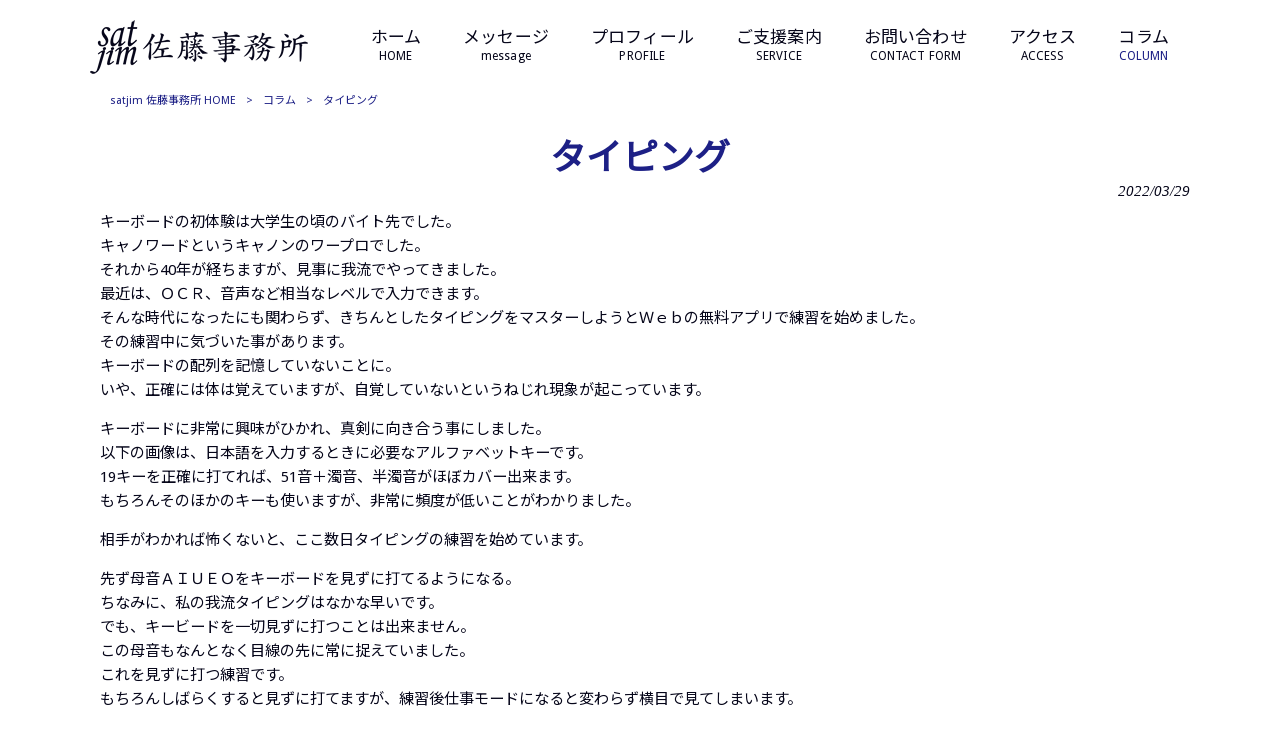

--- FILE ---
content_type: text/html; charset=UTF-8
request_url: https://satjim.jp/column/%E3%82%BF%E3%82%A4%E3%83%94%E3%83%B3%E3%82%B0/
body_size: 9366
content:
<!DOCTYPE html>
<html dir="ltr" lang="ja">
<head>
<meta charset="UTF-8">
<meta name="viewport" content="width=device-width, user-scalable=yes, maximum-scale=1.0, minimum-scale=1.0">

<link rel="stylesheet" type="text/css" media="all" href="https://satjim.jp/struct/wp-content/themes/mrp04/style.css">
<link rel="stylesheet" type="text/css" media="all" href="https://satjim.jp/struct/wp-content/themes/mrp04-child/css/custom.css">
<link rel="stylesheet" type="text/css" media="all" href="https://satjim.jp/struct/wp-content/themes/mrp04/css/animate.css">
<link rel="pingback" href="https://satjim.jp/struct/xmlrpc.php">
<link href='https://fonts.googleapis.com/css?family=Oswald:400' rel='stylesheet' type='text/css'>
<!--[if lt IE 9]>
<script src="https://satjim.jp/struct/wp-content/themes/mrp04/js/html5.js"></script>
<script src="https://satjim.jp/struct/wp-content/themes/mrp04/js/css3-mediaqueries.js"></script>
<![endif]-->
	<style>img:is([sizes="auto" i], [sizes^="auto," i]) { contain-intrinsic-size: 3000px 1500px }</style>
	
		<!-- All in One SEO 4.9.3 - aioseo.com -->
		<title>タイピング | satjim 佐藤事務所</title>
	<meta name="description" content="キーボードの初体験は大学生の頃のバイト先でした。 キャノワードというキャノンのワープロでした。 それから40年" />
	<meta name="robots" content="max-image-preview:large" />
	<meta name="author" content="sa-mp0327"/>
	<link rel="canonical" href="https://satjim.jp/column/%e3%82%bf%e3%82%a4%e3%83%94%e3%83%b3%e3%82%b0/" />
	<meta name="generator" content="All in One SEO (AIOSEO) 4.9.3" />
		<script type="application/ld+json" class="aioseo-schema">
			{"@context":"https:\/\/schema.org","@graph":[{"@type":"Article","@id":"https:\/\/satjim.jp\/column\/%e3%82%bf%e3%82%a4%e3%83%94%e3%83%b3%e3%82%b0\/#article","name":"\u30bf\u30a4\u30d4\u30f3\u30b0 | satjim \u4f50\u85e4\u4e8b\u52d9\u6240","headline":"\u30bf\u30a4\u30d4\u30f3\u30b0","author":{"@id":"https:\/\/satjim.jp\/author\/sa-mp0327\/#author"},"publisher":{"@id":"https:\/\/satjim.jp\/#organization"},"image":{"@type":"ImageObject","url":"https:\/\/satjim.jp\/struct\/wp-content\/uploads\/keyboard.jpg","@id":"https:\/\/satjim.jp\/column\/%e3%82%bf%e3%82%a4%e3%83%94%e3%83%b3%e3%82%b0\/#articleImage","width":1920,"height":505},"datePublished":"2022-03-29T13:44:54+09:00","dateModified":"2022-03-29T13:44:54+09:00","inLanguage":"ja","mainEntityOfPage":{"@id":"https:\/\/satjim.jp\/column\/%e3%82%bf%e3%82%a4%e3%83%94%e3%83%b3%e3%82%b0\/#webpage"},"isPartOf":{"@id":"https:\/\/satjim.jp\/column\/%e3%82%bf%e3%82%a4%e3%83%94%e3%83%b3%e3%82%b0\/#webpage"},"articleSection":"\u30b3\u30e9\u30e0"},{"@type":"BreadcrumbList","@id":"https:\/\/satjim.jp\/column\/%e3%82%bf%e3%82%a4%e3%83%94%e3%83%b3%e3%82%b0\/#breadcrumblist","itemListElement":[{"@type":"ListItem","@id":"https:\/\/satjim.jp#listItem","position":1,"name":"Home","item":"https:\/\/satjim.jp","nextItem":{"@type":"ListItem","@id":"https:\/\/satjim.jp\/column\/#listItem","name":"\u30b3\u30e9\u30e0"}},{"@type":"ListItem","@id":"https:\/\/satjim.jp\/column\/#listItem","position":2,"name":"\u30b3\u30e9\u30e0","item":"https:\/\/satjim.jp\/column\/","nextItem":{"@type":"ListItem","@id":"https:\/\/satjim.jp\/column\/%e3%82%bf%e3%82%a4%e3%83%94%e3%83%b3%e3%82%b0\/#listItem","name":"\u30bf\u30a4\u30d4\u30f3\u30b0"},"previousItem":{"@type":"ListItem","@id":"https:\/\/satjim.jp#listItem","name":"Home"}},{"@type":"ListItem","@id":"https:\/\/satjim.jp\/column\/%e3%82%bf%e3%82%a4%e3%83%94%e3%83%b3%e3%82%b0\/#listItem","position":3,"name":"\u30bf\u30a4\u30d4\u30f3\u30b0","previousItem":{"@type":"ListItem","@id":"https:\/\/satjim.jp\/column\/#listItem","name":"\u30b3\u30e9\u30e0"}}]},{"@type":"Organization","@id":"https:\/\/satjim.jp\/#organization","name":"satjim \u4f50\u85e4\u4e8b\u52d9\u6240","description":"satjim \u4f50\u85e4\u4e8b\u52d9\u6240\uff5c\u5927\u962a\u5e9c\u8c4a\u4e2d\u5e02\/\u884c\u653f\u66f8\u58eb\/\u4e2d\u5c0f\u4f01\u696d\u8a3a\u65ad\u58eb","url":"https:\/\/satjim.jp\/"},{"@type":"Person","@id":"https:\/\/satjim.jp\/author\/sa-mp0327\/#author","url":"https:\/\/satjim.jp\/author\/sa-mp0327\/","name":"sa-mp0327","image":{"@type":"ImageObject","@id":"https:\/\/satjim.jp\/column\/%e3%82%bf%e3%82%a4%e3%83%94%e3%83%b3%e3%82%b0\/#authorImage","url":"https:\/\/secure.gravatar.com\/avatar\/1adc7d1591ce9abaa0ce415634d9f1043dffc2e05b8acfcb0e9fc65d60bb2dda?s=96&d=mm&r=g","width":96,"height":96,"caption":"sa-mp0327"}},{"@type":"WebPage","@id":"https:\/\/satjim.jp\/column\/%e3%82%bf%e3%82%a4%e3%83%94%e3%83%b3%e3%82%b0\/#webpage","url":"https:\/\/satjim.jp\/column\/%e3%82%bf%e3%82%a4%e3%83%94%e3%83%b3%e3%82%b0\/","name":"\u30bf\u30a4\u30d4\u30f3\u30b0 | satjim \u4f50\u85e4\u4e8b\u52d9\u6240","description":"\u30ad\u30fc\u30dc\u30fc\u30c9\u306e\u521d\u4f53\u9a13\u306f\u5927\u5b66\u751f\u306e\u9803\u306e\u30d0\u30a4\u30c8\u5148\u3067\u3057\u305f\u3002 \u30ad\u30e3\u30ce\u30ef\u30fc\u30c9\u3068\u3044\u3046\u30ad\u30e3\u30ce\u30f3\u306e\u30ef\u30fc\u30d7\u30ed\u3067\u3057\u305f\u3002 \u305d\u308c\u304b\u308940\u5e74","inLanguage":"ja","isPartOf":{"@id":"https:\/\/satjim.jp\/#website"},"breadcrumb":{"@id":"https:\/\/satjim.jp\/column\/%e3%82%bf%e3%82%a4%e3%83%94%e3%83%b3%e3%82%b0\/#breadcrumblist"},"author":{"@id":"https:\/\/satjim.jp\/author\/sa-mp0327\/#author"},"creator":{"@id":"https:\/\/satjim.jp\/author\/sa-mp0327\/#author"},"datePublished":"2022-03-29T13:44:54+09:00","dateModified":"2022-03-29T13:44:54+09:00"},{"@type":"WebSite","@id":"https:\/\/satjim.jp\/#website","url":"https:\/\/satjim.jp\/","name":"satjim \u4f50\u85e4\u4e8b\u52d9\u6240","description":"satjim \u4f50\u85e4\u4e8b\u52d9\u6240\uff5c\u5927\u962a\u5e9c\u8c4a\u4e2d\u5e02\/\u884c\u653f\u66f8\u58eb\/\u4e2d\u5c0f\u4f01\u696d\u8a3a\u65ad\u58eb","inLanguage":"ja","publisher":{"@id":"https:\/\/satjim.jp\/#organization"}}]}
		</script>
		<!-- All in One SEO -->

		<!-- This site uses the Google Analytics by MonsterInsights plugin v9.11.1 - Using Analytics tracking - https://www.monsterinsights.com/ -->
		<!-- Note: MonsterInsights is not currently configured on this site. The site owner needs to authenticate with Google Analytics in the MonsterInsights settings panel. -->
					<!-- No tracking code set -->
				<!-- / Google Analytics by MonsterInsights -->
		<script type="text/javascript">
/* <![CDATA[ */
window._wpemojiSettings = {"baseUrl":"https:\/\/s.w.org\/images\/core\/emoji\/16.0.1\/72x72\/","ext":".png","svgUrl":"https:\/\/s.w.org\/images\/core\/emoji\/16.0.1\/svg\/","svgExt":".svg","source":{"concatemoji":"https:\/\/satjim.jp\/struct\/wp-includes\/js\/wp-emoji-release.min.js"}};
/*! This file is auto-generated */
!function(s,n){var o,i,e;function c(e){try{var t={supportTests:e,timestamp:(new Date).valueOf()};sessionStorage.setItem(o,JSON.stringify(t))}catch(e){}}function p(e,t,n){e.clearRect(0,0,e.canvas.width,e.canvas.height),e.fillText(t,0,0);var t=new Uint32Array(e.getImageData(0,0,e.canvas.width,e.canvas.height).data),a=(e.clearRect(0,0,e.canvas.width,e.canvas.height),e.fillText(n,0,0),new Uint32Array(e.getImageData(0,0,e.canvas.width,e.canvas.height).data));return t.every(function(e,t){return e===a[t]})}function u(e,t){e.clearRect(0,0,e.canvas.width,e.canvas.height),e.fillText(t,0,0);for(var n=e.getImageData(16,16,1,1),a=0;a<n.data.length;a++)if(0!==n.data[a])return!1;return!0}function f(e,t,n,a){switch(t){case"flag":return n(e,"\ud83c\udff3\ufe0f\u200d\u26a7\ufe0f","\ud83c\udff3\ufe0f\u200b\u26a7\ufe0f")?!1:!n(e,"\ud83c\udde8\ud83c\uddf6","\ud83c\udde8\u200b\ud83c\uddf6")&&!n(e,"\ud83c\udff4\udb40\udc67\udb40\udc62\udb40\udc65\udb40\udc6e\udb40\udc67\udb40\udc7f","\ud83c\udff4\u200b\udb40\udc67\u200b\udb40\udc62\u200b\udb40\udc65\u200b\udb40\udc6e\u200b\udb40\udc67\u200b\udb40\udc7f");case"emoji":return!a(e,"\ud83e\udedf")}return!1}function g(e,t,n,a){var r="undefined"!=typeof WorkerGlobalScope&&self instanceof WorkerGlobalScope?new OffscreenCanvas(300,150):s.createElement("canvas"),o=r.getContext("2d",{willReadFrequently:!0}),i=(o.textBaseline="top",o.font="600 32px Arial",{});return e.forEach(function(e){i[e]=t(o,e,n,a)}),i}function t(e){var t=s.createElement("script");t.src=e,t.defer=!0,s.head.appendChild(t)}"undefined"!=typeof Promise&&(o="wpEmojiSettingsSupports",i=["flag","emoji"],n.supports={everything:!0,everythingExceptFlag:!0},e=new Promise(function(e){s.addEventListener("DOMContentLoaded",e,{once:!0})}),new Promise(function(t){var n=function(){try{var e=JSON.parse(sessionStorage.getItem(o));if("object"==typeof e&&"number"==typeof e.timestamp&&(new Date).valueOf()<e.timestamp+604800&&"object"==typeof e.supportTests)return e.supportTests}catch(e){}return null}();if(!n){if("undefined"!=typeof Worker&&"undefined"!=typeof OffscreenCanvas&&"undefined"!=typeof URL&&URL.createObjectURL&&"undefined"!=typeof Blob)try{var e="postMessage("+g.toString()+"("+[JSON.stringify(i),f.toString(),p.toString(),u.toString()].join(",")+"));",a=new Blob([e],{type:"text/javascript"}),r=new Worker(URL.createObjectURL(a),{name:"wpTestEmojiSupports"});return void(r.onmessage=function(e){c(n=e.data),r.terminate(),t(n)})}catch(e){}c(n=g(i,f,p,u))}t(n)}).then(function(e){for(var t in e)n.supports[t]=e[t],n.supports.everything=n.supports.everything&&n.supports[t],"flag"!==t&&(n.supports.everythingExceptFlag=n.supports.everythingExceptFlag&&n.supports[t]);n.supports.everythingExceptFlag=n.supports.everythingExceptFlag&&!n.supports.flag,n.DOMReady=!1,n.readyCallback=function(){n.DOMReady=!0}}).then(function(){return e}).then(function(){var e;n.supports.everything||(n.readyCallback(),(e=n.source||{}).concatemoji?t(e.concatemoji):e.wpemoji&&e.twemoji&&(t(e.twemoji),t(e.wpemoji)))}))}((window,document),window._wpemojiSettings);
/* ]]> */
</script>
<style id='wp-emoji-styles-inline-css' type='text/css'>

	img.wp-smiley, img.emoji {
		display: inline !important;
		border: none !important;
		box-shadow: none !important;
		height: 1em !important;
		width: 1em !important;
		margin: 0 0.07em !important;
		vertical-align: -0.1em !important;
		background: none !important;
		padding: 0 !important;
	}
</style>
<link rel='stylesheet' id='wp-block-library-css' href='https://satjim.jp/struct/wp-includes/css/dist/block-library/style.min.css' type='text/css' media='all' />
<style id='classic-theme-styles-inline-css' type='text/css'>
/*! This file is auto-generated */
.wp-block-button__link{color:#fff;background-color:#32373c;border-radius:9999px;box-shadow:none;text-decoration:none;padding:calc(.667em + 2px) calc(1.333em + 2px);font-size:1.125em}.wp-block-file__button{background:#32373c;color:#fff;text-decoration:none}
</style>
<link rel='stylesheet' id='aioseo/css/src/vue/standalone/blocks/table-of-contents/global.scss-css' href='https://satjim.jp/struct/wp-content/plugins/all-in-one-seo-pack/dist/Lite/assets/css/table-of-contents/global.e90f6d47.css' type='text/css' media='all' />
<style id='global-styles-inline-css' type='text/css'>
:root{--wp--preset--aspect-ratio--square: 1;--wp--preset--aspect-ratio--4-3: 4/3;--wp--preset--aspect-ratio--3-4: 3/4;--wp--preset--aspect-ratio--3-2: 3/2;--wp--preset--aspect-ratio--2-3: 2/3;--wp--preset--aspect-ratio--16-9: 16/9;--wp--preset--aspect-ratio--9-16: 9/16;--wp--preset--color--black: #000000;--wp--preset--color--cyan-bluish-gray: #abb8c3;--wp--preset--color--white: #ffffff;--wp--preset--color--pale-pink: #f78da7;--wp--preset--color--vivid-red: #cf2e2e;--wp--preset--color--luminous-vivid-orange: #ff6900;--wp--preset--color--luminous-vivid-amber: #fcb900;--wp--preset--color--light-green-cyan: #7bdcb5;--wp--preset--color--vivid-green-cyan: #00d084;--wp--preset--color--pale-cyan-blue: #8ed1fc;--wp--preset--color--vivid-cyan-blue: #0693e3;--wp--preset--color--vivid-purple: #9b51e0;--wp--preset--gradient--vivid-cyan-blue-to-vivid-purple: linear-gradient(135deg,rgba(6,147,227,1) 0%,rgb(155,81,224) 100%);--wp--preset--gradient--light-green-cyan-to-vivid-green-cyan: linear-gradient(135deg,rgb(122,220,180) 0%,rgb(0,208,130) 100%);--wp--preset--gradient--luminous-vivid-amber-to-luminous-vivid-orange: linear-gradient(135deg,rgba(252,185,0,1) 0%,rgba(255,105,0,1) 100%);--wp--preset--gradient--luminous-vivid-orange-to-vivid-red: linear-gradient(135deg,rgba(255,105,0,1) 0%,rgb(207,46,46) 100%);--wp--preset--gradient--very-light-gray-to-cyan-bluish-gray: linear-gradient(135deg,rgb(238,238,238) 0%,rgb(169,184,195) 100%);--wp--preset--gradient--cool-to-warm-spectrum: linear-gradient(135deg,rgb(74,234,220) 0%,rgb(151,120,209) 20%,rgb(207,42,186) 40%,rgb(238,44,130) 60%,rgb(251,105,98) 80%,rgb(254,248,76) 100%);--wp--preset--gradient--blush-light-purple: linear-gradient(135deg,rgb(255,206,236) 0%,rgb(152,150,240) 100%);--wp--preset--gradient--blush-bordeaux: linear-gradient(135deg,rgb(254,205,165) 0%,rgb(254,45,45) 50%,rgb(107,0,62) 100%);--wp--preset--gradient--luminous-dusk: linear-gradient(135deg,rgb(255,203,112) 0%,rgb(199,81,192) 50%,rgb(65,88,208) 100%);--wp--preset--gradient--pale-ocean: linear-gradient(135deg,rgb(255,245,203) 0%,rgb(182,227,212) 50%,rgb(51,167,181) 100%);--wp--preset--gradient--electric-grass: linear-gradient(135deg,rgb(202,248,128) 0%,rgb(113,206,126) 100%);--wp--preset--gradient--midnight: linear-gradient(135deg,rgb(2,3,129) 0%,rgb(40,116,252) 100%);--wp--preset--font-size--small: 13px;--wp--preset--font-size--medium: 20px;--wp--preset--font-size--large: 36px;--wp--preset--font-size--x-large: 42px;--wp--preset--spacing--20: 0.44rem;--wp--preset--spacing--30: 0.67rem;--wp--preset--spacing--40: 1rem;--wp--preset--spacing--50: 1.5rem;--wp--preset--spacing--60: 2.25rem;--wp--preset--spacing--70: 3.38rem;--wp--preset--spacing--80: 5.06rem;--wp--preset--shadow--natural: 6px 6px 9px rgba(0, 0, 0, 0.2);--wp--preset--shadow--deep: 12px 12px 50px rgba(0, 0, 0, 0.4);--wp--preset--shadow--sharp: 6px 6px 0px rgba(0, 0, 0, 0.2);--wp--preset--shadow--outlined: 6px 6px 0px -3px rgba(255, 255, 255, 1), 6px 6px rgba(0, 0, 0, 1);--wp--preset--shadow--crisp: 6px 6px 0px rgba(0, 0, 0, 1);}:where(.is-layout-flex){gap: 0.5em;}:where(.is-layout-grid){gap: 0.5em;}body .is-layout-flex{display: flex;}.is-layout-flex{flex-wrap: wrap;align-items: center;}.is-layout-flex > :is(*, div){margin: 0;}body .is-layout-grid{display: grid;}.is-layout-grid > :is(*, div){margin: 0;}:where(.wp-block-columns.is-layout-flex){gap: 2em;}:where(.wp-block-columns.is-layout-grid){gap: 2em;}:where(.wp-block-post-template.is-layout-flex){gap: 1.25em;}:where(.wp-block-post-template.is-layout-grid){gap: 1.25em;}.has-black-color{color: var(--wp--preset--color--black) !important;}.has-cyan-bluish-gray-color{color: var(--wp--preset--color--cyan-bluish-gray) !important;}.has-white-color{color: var(--wp--preset--color--white) !important;}.has-pale-pink-color{color: var(--wp--preset--color--pale-pink) !important;}.has-vivid-red-color{color: var(--wp--preset--color--vivid-red) !important;}.has-luminous-vivid-orange-color{color: var(--wp--preset--color--luminous-vivid-orange) !important;}.has-luminous-vivid-amber-color{color: var(--wp--preset--color--luminous-vivid-amber) !important;}.has-light-green-cyan-color{color: var(--wp--preset--color--light-green-cyan) !important;}.has-vivid-green-cyan-color{color: var(--wp--preset--color--vivid-green-cyan) !important;}.has-pale-cyan-blue-color{color: var(--wp--preset--color--pale-cyan-blue) !important;}.has-vivid-cyan-blue-color{color: var(--wp--preset--color--vivid-cyan-blue) !important;}.has-vivid-purple-color{color: var(--wp--preset--color--vivid-purple) !important;}.has-black-background-color{background-color: var(--wp--preset--color--black) !important;}.has-cyan-bluish-gray-background-color{background-color: var(--wp--preset--color--cyan-bluish-gray) !important;}.has-white-background-color{background-color: var(--wp--preset--color--white) !important;}.has-pale-pink-background-color{background-color: var(--wp--preset--color--pale-pink) !important;}.has-vivid-red-background-color{background-color: var(--wp--preset--color--vivid-red) !important;}.has-luminous-vivid-orange-background-color{background-color: var(--wp--preset--color--luminous-vivid-orange) !important;}.has-luminous-vivid-amber-background-color{background-color: var(--wp--preset--color--luminous-vivid-amber) !important;}.has-light-green-cyan-background-color{background-color: var(--wp--preset--color--light-green-cyan) !important;}.has-vivid-green-cyan-background-color{background-color: var(--wp--preset--color--vivid-green-cyan) !important;}.has-pale-cyan-blue-background-color{background-color: var(--wp--preset--color--pale-cyan-blue) !important;}.has-vivid-cyan-blue-background-color{background-color: var(--wp--preset--color--vivid-cyan-blue) !important;}.has-vivid-purple-background-color{background-color: var(--wp--preset--color--vivid-purple) !important;}.has-black-border-color{border-color: var(--wp--preset--color--black) !important;}.has-cyan-bluish-gray-border-color{border-color: var(--wp--preset--color--cyan-bluish-gray) !important;}.has-white-border-color{border-color: var(--wp--preset--color--white) !important;}.has-pale-pink-border-color{border-color: var(--wp--preset--color--pale-pink) !important;}.has-vivid-red-border-color{border-color: var(--wp--preset--color--vivid-red) !important;}.has-luminous-vivid-orange-border-color{border-color: var(--wp--preset--color--luminous-vivid-orange) !important;}.has-luminous-vivid-amber-border-color{border-color: var(--wp--preset--color--luminous-vivid-amber) !important;}.has-light-green-cyan-border-color{border-color: var(--wp--preset--color--light-green-cyan) !important;}.has-vivid-green-cyan-border-color{border-color: var(--wp--preset--color--vivid-green-cyan) !important;}.has-pale-cyan-blue-border-color{border-color: var(--wp--preset--color--pale-cyan-blue) !important;}.has-vivid-cyan-blue-border-color{border-color: var(--wp--preset--color--vivid-cyan-blue) !important;}.has-vivid-purple-border-color{border-color: var(--wp--preset--color--vivid-purple) !important;}.has-vivid-cyan-blue-to-vivid-purple-gradient-background{background: var(--wp--preset--gradient--vivid-cyan-blue-to-vivid-purple) !important;}.has-light-green-cyan-to-vivid-green-cyan-gradient-background{background: var(--wp--preset--gradient--light-green-cyan-to-vivid-green-cyan) !important;}.has-luminous-vivid-amber-to-luminous-vivid-orange-gradient-background{background: var(--wp--preset--gradient--luminous-vivid-amber-to-luminous-vivid-orange) !important;}.has-luminous-vivid-orange-to-vivid-red-gradient-background{background: var(--wp--preset--gradient--luminous-vivid-orange-to-vivid-red) !important;}.has-very-light-gray-to-cyan-bluish-gray-gradient-background{background: var(--wp--preset--gradient--very-light-gray-to-cyan-bluish-gray) !important;}.has-cool-to-warm-spectrum-gradient-background{background: var(--wp--preset--gradient--cool-to-warm-spectrum) !important;}.has-blush-light-purple-gradient-background{background: var(--wp--preset--gradient--blush-light-purple) !important;}.has-blush-bordeaux-gradient-background{background: var(--wp--preset--gradient--blush-bordeaux) !important;}.has-luminous-dusk-gradient-background{background: var(--wp--preset--gradient--luminous-dusk) !important;}.has-pale-ocean-gradient-background{background: var(--wp--preset--gradient--pale-ocean) !important;}.has-electric-grass-gradient-background{background: var(--wp--preset--gradient--electric-grass) !important;}.has-midnight-gradient-background{background: var(--wp--preset--gradient--midnight) !important;}.has-small-font-size{font-size: var(--wp--preset--font-size--small) !important;}.has-medium-font-size{font-size: var(--wp--preset--font-size--medium) !important;}.has-large-font-size{font-size: var(--wp--preset--font-size--large) !important;}.has-x-large-font-size{font-size: var(--wp--preset--font-size--x-large) !important;}
:where(.wp-block-post-template.is-layout-flex){gap: 1.25em;}:where(.wp-block-post-template.is-layout-grid){gap: 1.25em;}
:where(.wp-block-columns.is-layout-flex){gap: 2em;}:where(.wp-block-columns.is-layout-grid){gap: 2em;}
:root :where(.wp-block-pullquote){font-size: 1.5em;line-height: 1.6;}
</style>
<link rel='stylesheet' id='contact-form-7-css' href='https://satjim.jp/struct/wp-content/plugins/contact-form-7/includes/css/styles.css' type='text/css' media='all' />
<link rel='stylesheet' id='scroll-top-css-css' href='https://satjim.jp/struct/wp-content/plugins/scroll-top/assets/css/scroll-top.css' type='text/css' media='all' />
<link rel='stylesheet' id='wc-shortcodes-style-css' href='https://satjim.jp/struct/wp-content/plugins/wc-shortcodes/public/assets/css/style.css' type='text/css' media='all' />
<link rel='stylesheet' id='morph-child-style-css' href='https://satjim.jp/struct/wp-content/themes/mrp04-child/style.css' type='text/css' media='all' />
<link rel='stylesheet' id='iajcf-frontend-css' href='https://satjim.jp/struct/wp-content/plugins/morph-extension-system/extensions/image-auth-japanese-version-for-contactform7/css/frontend.css' type='text/css' media='all' />
<link rel='stylesheet' id='slb_core-css' href='https://satjim.jp/struct/wp-content/plugins/simple-lightbox/client/css/app.css' type='text/css' media='all' />
<link rel='stylesheet' id='wordpresscanvas-font-awesome-css' href='https://satjim.jp/struct/wp-content/plugins/wc-shortcodes/public/assets/css/font-awesome.min.css' type='text/css' media='all' />
<script type="text/javascript" src="https://satjim.jp/struct/wp-includes/js/jquery/jquery.min.js" id="jquery-core-js"></script>
<script type="text/javascript" src="https://satjim.jp/struct/wp-includes/js/jquery/jquery-migrate.min.js" id="jquery-migrate-js"></script>
<link rel="https://api.w.org/" href="https://satjim.jp/wp-json/" /><link rel="alternate" title="JSON" type="application/json" href="https://satjim.jp/wp-json/wp/v2/posts/416" /><link rel="alternate" title="oEmbed (JSON)" type="application/json+oembed" href="https://satjim.jp/wp-json/oembed/1.0/embed?url=https%3A%2F%2Fsatjim.jp%2Fcolumn%2F%25e3%2582%25bf%25e3%2582%25a4%25e3%2583%2594%25e3%2583%25b3%25e3%2582%25b0%2F" />
<link rel="alternate" title="oEmbed (XML)" type="text/xml+oembed" href="https://satjim.jp/wp-json/oembed/1.0/embed?url=https%3A%2F%2Fsatjim.jp%2Fcolumn%2F%25e3%2582%25bf%25e3%2582%25a4%25e3%2583%2594%25e3%2583%25b3%25e3%2582%25b0%2F&#038;format=xml" />
<!-- Scroll To Top -->
<style id="scrolltop-custom-style">
		#scrollUp {border-radius:3px;opacity:0.7;bottom:20px;right:20px;background:#000000;;}
		#scrollUp:hover{opacity:1;}
        .top-icon{stroke:#ffffff;}
        
		
		</style>
<!-- End Scroll Top - https://wordpress.org/plugins/scroll-top/ -->
<!-- Analytics by WP Statistics - https://wp-statistics.com -->
<script src="https://satjim.jp/struct/wp-content/themes/mrp04/js/jquery-1.9.0.min.js"></script><script src="https://satjim.jp/struct/wp-content/themes/mrp04/js/nav-accord.js"></script>
<script src="https://satjim.jp/struct/wp-content/themes/mrp04/js/smoothscroll.js"></script>
<script src="https://satjim.jp/struct/wp-content/themes/mrp04/js/wow.min.js"></script>
<script src="https://satjim.jp/struct/wp-content/themes/mrp04/js/effect.js"></script>
<script src="https://satjim.jp/struct/wp-content/themes/mrp04/js/css_browser_selector.js"></script>
</head>
<body class="wp-singular post-template-default single single-post postid-416 single-format-standard wp-theme-mrp04 wp-child-theme-mrp04-child metaslider-plugin wc-shortcodes-font-awesome-enabled headlogo-nonfix cat-column">
<header id="header" role="banner">

	<div class="inner site-header">
		<div id="header-layout">
			<div class="logo"><a href="https://satjim.jp/" title="satjim 佐藤事務所" rel="home">
				<img src="https://satjim.jp/struct/wp-content/uploads/satjim_logo54.png" alt="satjim 佐藤事務所">				</a></div>
				
				<!-- nav -->

<nav id="mainNav">
	<div class="inner"> <a class="menu" id="menu"><span>MENU</span></a>
		<div class="panel nav-effect">
			<ul><li id="menu-item-5" class="menu-item menu-item-type-post_type menu-item-object-page menu-item-home"><a href="https://satjim.jp/"><b>ホーム</b><span>HOME</span></a></li>
<li id="menu-item-454" class="menu-item menu-item-type-post_type menu-item-object-page"><a href="https://satjim.jp/%e4%bb%a3%e8%a1%a8%e3%83%a1%e3%83%83%e3%82%bb%e3%83%bc%e3%82%b8/"><b>メッセージ</b><span>message</span></a></li>
<li id="menu-item-87" class="menu-item menu-item-type-post_type menu-item-object-page"><a href="https://satjim.jp/profile-2/"><b>プロフィール</b><span>PROFILE</span></a></li>
<li id="menu-item-86" class="menu-item menu-item-type-post_type menu-item-object-page"><a href="https://satjim.jp/service/"><b>ご支援案内</b><span>SERVICE</span></a></li>
<li id="menu-item-89" class="menu-item menu-item-type-post_type menu-item-object-page"><a href="https://satjim.jp/contact/"><b>お問い合わせ</b><span>CONTACT FORM</span></a></li>
<li id="menu-item-88" class="menu-item menu-item-type-post_type menu-item-object-page"><a href="https://satjim.jp/office/"><b>アクセス</b><span>ACCESS</span></a></li>
<li id="menu-item-92" class="menu-item menu-item-type-taxonomy menu-item-object-category current-post-ancestor current-menu-parent current-post-parent menu-item-has-children"><a href="https://satjim.jp/column/"><b>コラム</b><span>COLUMN</span></a>
<ul class="sub-menu">
	<li id="menu-item-93" class="menu-item menu-item-type-taxonomy menu-item-object-category"><a href="https://satjim.jp/column/c001/">経理</a></li>
	<li id="menu-item-94" class="menu-item menu-item-type-taxonomy menu-item-object-category"><a href="https://satjim.jp/column/c002/">人材</a></li>
	<li id="menu-item-95" class="menu-item menu-item-type-taxonomy menu-item-object-category"><a href="https://satjim.jp/column/c003/">行政</a></li>
</ul>
</li>
</ul>		</div>
	</div>
</nav>
<!-- end/nav -->						</div>
	</div>
</header>
	<!-- breadcrumb -->

<div id="breadcrumb" class="clearfix">
	<ul>
		<li itemscope itemtype="http://data-vocabulary.org/Breadcrumb"><a itemprop="url" href="https://satjim.jp/">
			satjim 佐藤事務所			HOME</a></li>
		<li>&gt;</li>
										<li itemscope itemtype="http://data-vocabulary.org/Breadcrumb"><a itemprop="url" href="https://satjim.jp/column/">コラム</a></li>
		<li>&gt;</li>
		<li><span itemprop="title">タイピング</span></li>
			</ul>
</div>
<!-- end/breadcrumb -->
<div id="wrapper">
<div id="content" class="wide">
<!--single-->
																														<section>
		<article id="post-416" class="content">
		<header>
			<h1 class="title first"><span>
				タイピング				</span></h1>
			<p class="dateLabel">
				<time datetime="2022-03-29">
					2022/03/29				</time>
		</header>
		<div class="post">
			<p>キーボードの初体験は大学生の頃のバイト先でした。<br />
キャノワードというキャノンのワープロでした。<br />
それから40年が経ちますが、見事に我流でやってきました。<br />
最近は、ＯＣＲ、音声など相当なレベルで入力できます。<br />
そんな時代になったにも関わらず、きちんとしたタイピングをマスターしようとＷｅｂの無料アプリで練習を始めました。<br />
その練習中に気づいた事があります。<br />
キーボードの配列を記憶していないことに。<br />
いや、正確には体は覚えていますが、自覚していないというねじれ現象が起こっています。</p>
<p>キーボードに非常に興味がひかれ、真剣に向き合う事にしました。<br />
以下の画像は、日本語を入力するときに必要なアルファベットキーです。<br />
19キーを正確に打てれば、51音＋濁音、半濁音がほぼカバー出来ます。<br />
もちろんそのほかのキーも使いますが、非常に頻度が低いことがわかりました。</p>
<p>相手がわかれば怖くないと、ここ数日タイピングの練習を始めています。</p>
<p>先ず母音ＡＩＵＥＯをキーボードを見ずに打てるようになる。<br />
ちなみに、私の我流タイピングはなかな早いです。<br />
でも、キービードを一切見ずに打つことは出来ません。<br />
この母音もなんとなく目線の先に常に捉えていました。<br />
これを見ずに打つ練習です。<br />
もちろんしばらくすると見ずに打てますが、練習後仕事モードになると変わらず横目で見てしまいます。</p>
<p>しばらくは、併用になる感じです。<br />
でも、Ａは確実に見ずに打てるようになりました。</p>
<img fetchpriority="high" decoding="async" src="https://satjim.jp/struct/wp-content/uploads/keyboard.jpg" alt="" width="595" height="142" class="alignnone  wp-image-419" />			<!-- social -->
						<!-- end/social --> 
		</div>
			</article>
		<div class="pagenav"> <span class="prev">
		<a href="https://satjim.jp/column/%ef%bd%90%ef%bd%84%ef%bd%83%ef%bd%81/" rel="prev">&laquo; 前のページ</a>		</span> <span class="next">
				</span> </div>
	</section>
</div>
<!-- / content -->
</div>
<!-- / wrapper -->

<footer id="footer">
	<div class="inner">
		<ul><li id="menu-item-90" class="menu-item menu-item-type-post_type menu-item-object-page menu-item-home menu-item-90"><a href="https://satjim.jp/">ホーム</a></li>
<li id="menu-item-91" class="menu-item menu-item-type-taxonomy menu-item-object-category menu-item-91"><a href="https://satjim.jp/news/">お知らせ</a></li>
<li id="menu-item-35" class="menu-item menu-item-type-post_type menu-item-object-page menu-item-35"><a href="https://satjim.jp/privacy/">プライバシーポリシー</a></li>
<li id="menu-item-34" class="menu-item menu-item-type-post_type menu-item-object-page menu-item-34"><a href="https://satjim.jp/sitemap/">サイトマップ</a></li>
</ul>	</div>
</footer>
<!-- / footer -->

<p id="copyright">Copyright &copy; 2026 satjim 佐藤事務所 All rights Reserved.</p>
<script type="speculationrules">
{"prefetch":[{"source":"document","where":{"and":[{"href_matches":"\/*"},{"not":{"href_matches":["\/struct\/wp-*.php","\/struct\/wp-admin\/*","\/struct\/wp-content\/uploads\/*","\/struct\/wp-content\/*","\/struct\/wp-content\/plugins\/*","\/struct\/wp-content\/themes\/mrp04-child\/*","\/struct\/wp-content\/themes\/mrp04\/*","\/*\\?(.+)"]}},{"not":{"selector_matches":"a[rel~=\"nofollow\"]"}},{"not":{"selector_matches":".no-prefetch, .no-prefetch a"}}]},"eagerness":"conservative"}]}
</script>
<script type="text/javascript" src="https://satjim.jp/struct/wp-includes/js/dist/hooks.min.js" id="wp-hooks-js"></script>
<script type="text/javascript" src="https://satjim.jp/struct/wp-includes/js/dist/i18n.min.js" id="wp-i18n-js"></script>
<script type="text/javascript" id="wp-i18n-js-after">
/* <![CDATA[ */
wp.i18n.setLocaleData( { 'text direction\u0004ltr': [ 'ltr' ] } );
/* ]]> */
</script>
<script type="text/javascript" src="https://satjim.jp/struct/wp-content/plugins/contact-form-7/includes/swv/js/index.js" id="swv-js"></script>
<script type="text/javascript" id="contact-form-7-js-translations">
/* <![CDATA[ */
( function( domain, translations ) {
	var localeData = translations.locale_data[ domain ] || translations.locale_data.messages;
	localeData[""].domain = domain;
	wp.i18n.setLocaleData( localeData, domain );
} )( "contact-form-7", {"translation-revision-date":"2025-11-30 08:12:23+0000","generator":"GlotPress\/4.0.3","domain":"messages","locale_data":{"messages":{"":{"domain":"messages","plural-forms":"nplurals=1; plural=0;","lang":"ja_JP"},"This contact form is placed in the wrong place.":["\u3053\u306e\u30b3\u30f3\u30bf\u30af\u30c8\u30d5\u30a9\u30fc\u30e0\u306f\u9593\u9055\u3063\u305f\u4f4d\u7f6e\u306b\u7f6e\u304b\u308c\u3066\u3044\u307e\u3059\u3002"],"Error:":["\u30a8\u30e9\u30fc:"]}},"comment":{"reference":"includes\/js\/index.js"}} );
/* ]]> */
</script>
<script type="text/javascript" id="contact-form-7-js-before">
/* <![CDATA[ */
var wpcf7 = {
    "api": {
        "root": "https:\/\/satjim.jp\/wp-json\/",
        "namespace": "contact-form-7\/v1"
    },
    "cached": 1
};
/* ]]> */
</script>
<script type="text/javascript" src="https://satjim.jp/struct/wp-content/plugins/contact-form-7/includes/js/index.js" id="contact-form-7-js"></script>
<script type="text/javascript" async defer src="https://satjim.jp/struct/wp-content/plugins/scroll-top/assets/js/jquery.scrollUp.min.js" id="scroll-top-js-js"></script>
<script type="text/javascript" src="https://satjim.jp/struct/wp-includes/js/imagesloaded.min.js" id="imagesloaded-js"></script>
<script type="text/javascript" src="https://satjim.jp/struct/wp-includes/js/masonry.min.js" id="masonry-js"></script>
<script type="text/javascript" src="https://satjim.jp/struct/wp-includes/js/jquery/jquery.masonry.min.js" id="jquery-masonry-js"></script>
<script type="text/javascript" id="wc-shortcodes-rsvp-js-extra">
/* <![CDATA[ */
var WCShortcodes = {"ajaxurl":"https:\/\/satjim.jp\/struct\/wp-admin\/admin-ajax.php"};
/* ]]> */
</script>
<script type="text/javascript" src="https://satjim.jp/struct/wp-content/plugins/wc-shortcodes/public/assets/js/rsvp.js" id="wc-shortcodes-rsvp-js"></script>
<script type="text/javascript" id="slb_context">/* <![CDATA[ */if ( !!window.jQuery ) {(function($){$(document).ready(function(){if ( !!window.SLB ) { {$.extend(SLB, {"context":["public","user_guest"]});} }})})(jQuery);}/* ]]> */</script>

		<script id="scrolltop-custom-js">
		jQuery(document).ready(function($){
			$(window).load(function() {
				$.scrollUp({
					scrollSpeed: 300,
					animation: 'fade',
					scrollText: '<span class="scroll-top"><svg width="36px" height="36px" viewBox="0 0 24 24" xmlns="http://www.w3.org/2000/svg"><defs><style>.top-icon{fill:none;stroke-linecap:round;stroke-linejoin:bevel;stroke-width:1.5px;}</style></defs><g id="ic-chevron-top"><path class="top-icon" d="M16.78,14.2l-4.11-4.11a1,1,0,0,0-1.41,0l-4,4"/></g></svg></span>',
					scrollDistance: 300,
					scrollTarget: ''
				});
			});
		});
		</script>
<script>
  new WOW().init();
</script>
</body>
</html>

<!--
Performance optimized by W3 Total Cache. Learn more: https://www.boldgrid.com/w3-total-cache/?utm_source=w3tc&utm_medium=footer_comment&utm_campaign=free_plugin


Served from: satjim.jp @ 2026-01-22 20:40:27 by W3 Total Cache
-->

--- FILE ---
content_type: text/css
request_url: https://satjim.jp/struct/wp-content/themes/mrp04-child/style.css
body_size: 1395
content:
@charset "utf-8";
/*
Theme Name:mrp04-child
Template:mrp04
Version: 0.01
*/

/*
パララックス的なアレンジ1
*/

#wrapper, #content, .post{
	overflow: visible;
	}
.post {
    background-color: rgba(255,255,255,0);
}
#top_msg {
	position: relative;;
	padding: 30px 0;
	line-height: 1.8;
}
#top_msg::before {
	position: absolute;
	left: 0;
	top: 0;
	display: block;
	width: 100vw;
	height: 100%;
	margin-left: calc(((100vw - 100%) / 2) * -1);
	margin-right: calc(((100vw - 100%) / 2) * -1);
	background: url(/struct/wp-content/uploads/top01.jpg) no-repeat center center;
	background-size: cover;
	-webkit-background-size: cover;
	content: "";
	z-index: -1;
}
@media (min-width: 641px){
	#top_msg {
		padding: 50px 0;
		text-align: center;
	}
}


/*
パララックス的なアレンジ2
*/

#wrapper, #content, .post{
	overflow: visible;
	}
.post {
    background-color: rgba(255,255,255,0);
}
#top2_msg {
	position: relative;
	margin-bottom: 30px;
	padding: 30px 0;
	line-height: 1.8;
}
#top2_msg::before {
	position: absolute;
	left: 0;
	top: 0;
	display: block;
	width: 100vw;
	height: 100%;
	margin-left: calc(((100vw - 100%) / 2) * -1);
	margin-right: calc(((100vw - 100%) / 2) * -1);
	background: url(/struct/wp-content/uploads/top02.jpg) no-repeat center center;
	background-size: cover;
	-webkit-background-size: cover;
	content: "";
	z-index: -1;
}
@media (min-width: 641px){
	#top2_msg {
		margin-bottom: 50px;
		padding: 50px 0;
		text-align: center;
	}
}


/*@media only screen and (min-width: 1024px) */
.full_width {
    width: 100vw;
    margin-left: calc( ( 100vw - 100% ) / 2 * -1 );
}


/*------------------------
スマホh1重なり防止
------------------------*/

@media only screen and (max-width: 900px) {
h1.title span, .post h1::before {
font-size: 24px;
}
}


/*アレンジ強調枠組み
----------------------------*/
.round {
	border: 2px solid #06061a;
	margin-bottom:15px;
}

.round2 {
	border: 2px solid #7a7a87;
	margin-bottom:15px;
}

.round3 {
	border: 2px solid #cc141b;
	margin-bottom:15px;
}


.round4 {
	border: 2px solid #21871e;
	margin-bottom:15px;
}

.round p, .round2 p, .round3 p, .round4 p{
	padding:1em;
}

/*------------------------
投稿一覧ページ見出し修正
------------------------*/
.post4b h2 {
    overflow: hidden;
}


/*------------------------
改行位置の調整------------------------*/


@media screen and (min-width: 640px){	
  .br-pc { display:block; }
  .br-sp { display:none; }
}
@media screen and (max-width: 640px){	
  .br-pc { display:none; }
  .br-sp { display:block; }
}

/*----------------------
ヘッダー隙間調整
----------------------*/
.mobile #breadcrumb{
margin-top: 60px;
}
.mobile #mainImg{
margin-top: 60px;
}
body.mobile #header .logo{
height: 60px;
}
.mobile #header .logo .mark{
vertical-align: middle;
}


/*----------------------
送信ボタンの幅を広げる
----------------------*/
.wpcf7 .linkBtn {
display:block;
}

/*カラムの間隔調整
----------------------------*/

.post .column2_50 {
	width:47.5%;
	margin:0 1%;
}
@media only screen and (max-width: 640px) {
	.post .column2_50 {
		width:100%;
		margin:5px 0;
	}
}

.post .container.mobile_vertical {
	flex-wrap:wrap;
}
@media (max-width:768px) {
	.post .container.mobile_vertical .column3_33, .post .container-rwd.mobile_vertical .column3_33 {
		width:100%;
	}
	}

/*------------------------
グローバルメニュー幅調整
------------------------*/
@media only screen and (min-width: 1024px) {

nav#mainNav ul li a {
	padding-left:21px;
	padding-right:21px;
}

}/*@media only screen and (min-width: 1024px) */



















/*--------------------------------------------------
	事務所案内・アクセス
--------------------------------------------------*/
/* 非表示用 */
@media print, screen and (min-width: 641px){ /* PC用 */
	.dsp_smt { display: none; }
	.cen_pc { text-align: center; }
}
@media only screen and (max-width: 640px){ /* スマホ用 */
	.dsp_hp { display: none; }
}
.no_border,
.no_border td {
	border: none !important;
	background-color: transparent !important;
	vertical-align: middle !important;
	}

/*バージョンアップCF7送信スピナーによるテキストずれ対応*/
.wpcf7-spinner{
    position: absolute!important;
    margin: 0!important;
}